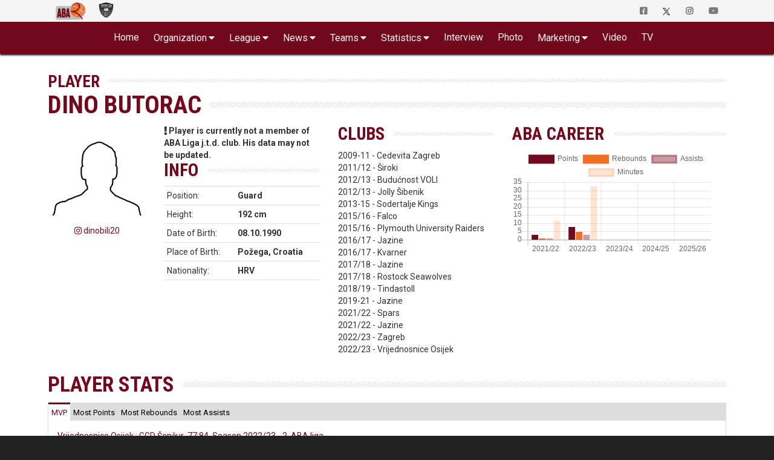

--- FILE ---
content_type: text/html; charset=UTF-8
request_url: https://druga.aba-liga.com/player/1077/22/2/dino-butorac/
body_size: 10405
content:
<!DOCTYPE html>
<html lang="en">
    <head>
        <meta charset="utf-8">
        <meta http-equiv="X-UA-Compatible" content="IE=edge">
        			<meta name="viewport" content="width=device-width, initial-scale=1">
			        
		
		<meta name="description" content="Welcome to the Official Site of ABA League 2. Live Matches, Stats, Standings, Teams, Players, Interviews, Fantasy Challenge and much more..."/>
		<meta name="author" content="ABA liga j.t.d.">
		<meta name="theme-color" content="#73091D">
        <link rel="canonical" href="https://druga.aba-liga.com/player/1077/22/2/dino-butorac/" />
        <meta property="og:locale" content="en" />
        <meta property="og:type" content="website" />
        <meta property="og:title" content="Dino Butorac > Player : ABA League 2" />
        <meta property="og:description" content="Welcome to the Official Site of ABA League 2. Live Matches, Stats, Standings, Teams, Players, Interviews, Fantasy Challenge and much more..." />
        <meta property="og:url" content="https://druga.aba-liga.com/player/1077/22/2/dino-butorac/" />
        <meta property="og:site_name" content="ABA League 2" />
        <meta property="og:image" content="/images/aba-liga-2-main.png" />
        <meta name="twitter:card" content="summary" />
        <meta name="twitter:description" content="Welcome to the Official Site of ABA League 2. Live Matches, Stats, Standings, Teams, Players, Interviews, Fantasy Challenge and much more..." />
        <meta name="twitter:title" content="Dino Butorac > Player : ABA League 2" />
        <meta name="twitter:image" content="/images/aba-liga-2-main.png" />
    	<link rel="icon" type="image/png" href="https://druga.aba-liga.com/images/ABA2_Logo_2_liga_vertikalni_35x35.png?v=2025-11-17v01">
        <link rel="icon" type="image/png" sizes="32x32" href="https://druga.aba-liga.com/images/favicon_ABA2_32.png?v=2025-11-17v01">
		<link rel="icon" type="image/png" sizes="16x16" href="https://druga.aba-liga.com/images/favicon_ABA2_16.png?v=2025-11-17v01">
		<link rel="apple-touch-icon" sizes="180x180" href="https://druga.aba-liga.com/images/favicon_ABA2_180.png?v=2025-11-17v01">
		
		<title>Dino Butorac > Player : ABA League 2</title>
		
		<!-- ABA FaceLift 2020 Fonts -->				
		<link rel="stylesheet" href="https://fonts.googleapis.com/css2?family=Roboto+Condensed:ital,wght@0,400;0,700;1,400;1,700&family=Roboto:ital,wght@0,400;0,700;1,400;1,700">		
		<!-- End of ABA FaceLift 2020 Fonts -->
        
        <!-- Bootstrap core CSS -->
        <link href="/bootstrap/css/bootstrap.min.css?v=2025-11-17v01" rel="stylesheet">
        
        <!-- IE10 viewport hack for Surface/desktop Windows 8 bug -->
        <link href="/bootstrap/assets/ie10-viewport-bug-workaround.css?v=2025-11-17v01" rel="stylesheet">
		
        <!-- Font Awesome -->        
		<link href="/css/font-awesome-5/css/all.min.css?v=2025-11-17v01" rel="stylesheet" >						

		<!-- Custom styles for this template -->
		<link href="https://druga.aba-liga.com/css/2020/style2020_red.css?v=2025-11-17v01" rel="stylesheet">              	
       
        <!-- nanoGALLERY - default theme css file                                                                                 -->
        <link href="https://druga.aba-liga.com/css/nanogal/nanogallery.min.css?v=2025-11-17v01" rel="stylesheet" type="text/css">
        <!-- nanoGALLERY - css file for the theme 'clean'                                                                         -->
        <link href="https://druga.aba-liga.com/css/nanogal/themes/clean/nanogallery_clean.min.css?v=2025-11-17v01" rel="stylesheet" type="text/css">
        <!-- nanoGALLERY - css file for the theme 'light'                                                                         -->
		<link href="https://druga.aba-liga.com/css/nanogal/themes/light/nanogallery_light.min.css?v=2025-11-17v01" rel="stylesheet" type="text/css">
		
		
               
        
        <!-- HTML5 shim and Respond.js for IE8 support of HTML5 elements and media queries -->
        <!--[if lt IE 9]>
          <script src="https://oss.maxcdn.com/html5shiv/3.7.3/html5shiv.min.js"></script>
          <script src="https://oss.maxcdn.com/respond/1.4.2/respond.min.js"></script>
        <![endif]-->
		
		<script type="text/javascript">
			function getCookie(c_name){
				var c_value = document.cookie;
				var c_start = c_value.indexOf(" " + c_name + "=");
				if (c_start == -1){
					c_start = c_value.indexOf(c_name + "=");
				}
				if (c_start == -1){
					c_value = null;
				}else{
					c_start = c_value.indexOf("=", c_start) + 1;
					var c_end = c_value.indexOf(";", c_start);
					if (c_end == -1){
						c_end = c_value.length;
					}
					c_value = unescape(c_value.substring(c_start,c_end));
				}
				return c_value;
			}
			function setCookie(c_name,value,exdays){
				var exdate=new Date();
				exdate.setDate(exdate.getDate() + exdays);
				var c_value=escape(value) + ((exdays==null) ? "" : "; expires="+exdate.toUTCString());
				document.cookie=c_name + "=" + c_value;
			}
			function checkCookie()
			{
				var acceptcookie=getCookie('LandingPage');
				if (acceptcookie=='ok')
				{
				
				}
				else 
				  {
					//setCookie('LandingPage','ok',2);
					//window.location.href = "http://www.aba-liga.com/landing.php";
				}
			}
			checkCookie();
		</script>
		
		
    </head>
	
    <body class="single-player  white_theme">
    <div id="fb-root"></div>
	<script>(function(d, s, id) {
      var js, fjs = d.getElementsByTagName(s)[0];
      if (d.getElementById(id)) return;
      js = d.createElement(s); js.id = id;
      js.src = "//connect.facebook.net/en_US/sdk.js#xfbml=1&version=v2.8&appId=277519132349205";
      fjs.parentNode.insertBefore(js, fjs);
    }(document, 'script', 'facebook-jssdk'));</script>
    
    <!-- #navigation -->    
    <style>
	.navbar-brand.playoff-brand {
		display: none;
	}
	.dropdown-submenu {
		position: relative;
	}

	.dropdown-submenu .dropdown-menu {
		top: 0;
		left: 100%;
		margin-top: -1px;
	}
	@media (max-width: 767px) {
		.navbar-nav .open .dropdown-submenu .dropdown-menu {
			margin-left: 25px;
		}
	}
</style>
<div id="top_navigation">
    <nav class="navbar navbar-default">
        <div class="container">
            <!-- Brand and toggle get grouped for better mobile display -->
            <div class="navbar-header">                
                <button type="button" class="navbar-toggle collapsed" data-toggle="collapse" data-target="#bs-example-navbar-collapse-1" aria-expanded="false">
                    <span class="sr-only">Toggle navigation</span>
                    <span class="icon-bar"></span>
                    <span class="icon-bar"></span> 
                    <span class="icon-bar"></span>
                </button>            
            </div>

            <!-- Collect the nav links, forms, and other content for toggling -->
            <div class="collapse navbar-collapse" id="bs-example-navbar-collapse-1">
                <ul class="nav navbar-nav">
                    <li class="active">
                        <a class="navbar-brand" href="https://druga.aba-liga.com/">
                            <img src="https://www.aba-liga.com/images/aba2_logo_410x150.png?id=2025-11-17v01" alt="ABA Liga j.t.d." class="img-responsive" style="margin-top:3px;" />
                        </a>                        
                    </li>
                    <li class="other_portal">
                        <a class="navbar-brand" href="https://www.aba-liga.com/">
                            <img class="black_and_white_logo" src="https://www.aba-liga.com/images/aba_logo_550x150_bw.png?id=2025-11-17v01" alt="ABA Liga j.t.d." class="img-responsive" style="margin-top:3px;"/>
                            <img class="color_logo" src="https://www.aba-liga.com/images/aba_logo_550x150.png?id=2025-11-17v01" alt="ABA Liga j.t.d." class="img-responsive" style="margin-top:3px;"/> 
                        </a>
                    </li>
                                       
                </ul>                
                <ul class="nav navbar-nav navbar-right">
                    <li>
                        <a href="https://www.facebook.com/ABALiga.jtd2" target="_blank"><i class="fab fa-facebook-square"></i></a>
                    </li>
                    <li>
                        <a href="https://twitter.com/ABA_League2" target="_blank"><img src="/images/X-logo-black.png" style="height:12px;"/></a>
                    </li>
                    <li>
                        <a href="https://instagram.com/aba.liga2" target="_blank"><i class="fab fa-instagram" aria-hidden="true"></i></a>
                    </li>
                    <li>
                        <a href="https://www.youtube.com/abaligajtd" target="_blank"><i class="fab fa-youtube" aria-hidden="true"></i></a>
                    </li>                    
                </ul>
            </div><!-- /.navbar-collapse -->
        </div><!-- /.container-fluid -->
    </nav>  
</div>

<nav id="main_navigation" class="navbar">
    <div class="container">
        <div class="navbar-header">
            <button type="button" class="navbar-toggle collapsed" data-toggle="collapse" data-target="#navbar" aria-expanded="false" aria-controls="navbar">
                <span class="sr-only">Toggle navigation</span>
                <span class="icon-bar"></span>
                <span class="icon-bar"></span>
                <span class="icon-bar"></span>
            </button>
            <a class="navbar-brand" href="https://druga.aba-liga.com/">
            <img src="https://www.aba-liga.com/images/aba2_logo_410x150.png?id=2025-11-17v01" alt="ABA Liga j.t.d." class="img-responsive" />
            </a>
            
        </div>
        <div id="navbar" class="collapse navbar-collapse">
            <ul class="nav navbar-nav double-menu-left">                
                <li>
                	<a href="https://druga.aba-liga.com/">	Home </a>
                </li>                
                <li class="dropdown">
                	<a href="#" class="dropdown-toggle" data-toggle="dropdown" role="button" aria-haspopup="true" aria-expanded="false">Organization</a>
                    <ul class="dropdown-menu">
                        
						<li><a href="https://druga.aba-liga.com/referees/">Referees</a></li>
                        <li><a href="https://druga.aba-liga.com/commissioners/">Commisioners</a></li>                        
                        <li><a href="https://druga.aba-liga.com/supervisors/">Supervisors</a></li>     
						<li><a href="https://druga.aba-liga.com/disciplinary-bodies/">Disciplinary bodies</a></li>     						
                        <li><a href="https://druga.aba-liga.com/company-info/">Company info</a></li>
                        <li><a href="https://druga.aba-liga.com/documents/">Documents</a></li>
                    </ul>
                </li>
                <li class="dropdown">
                	<a href="#" class="dropdown-toggle" data-toggle="dropdown" role="button" aria-haspopup="true" aria-expanded="false">League</a>
                    <ul class="dropdown-menu">
                        <li><a href="https://druga.aba-liga.com/calendar/25/2/">Calendar</a></li>
                        <li><a href="https://druga.aba-liga.com/standings/25/2/">Standings</a></li>                        
                        <li><a href="https://druga.aba-liga.com/competition-system/">Competition system</a></li>
						<li role="separator" class="divider"></li>
                        <li class="dropdown dropdown-submenu"><a href="#" class="dropdown-toggle" data-toggle="dropdown">Pre-Qualifiers</a>
                            <ul class="dropdown-menu">
                                <li><a href="https://druga.aba-liga.com/calendar-pre-qualifiers/25/4/">Calendar</a></li>
								<li><a href="https://druga.aba-liga.com/standings-pre-qualifiers/25/4/">Standings</a></li>                        
                            </ul>
                        </li>
						<li class="dropdown dropdown-submenu"><a href="#" class="dropdown-toggle" data-toggle="dropdown">Qualifiers</a>
                            <ul class="dropdown-menu">
                                <li><a href="https://druga.aba-liga.com/calendar-qualifiers/25/5/">Calendar</a></li>
								<li><a href="https://druga.aba-liga.com/standings-qualifiers/25/5/">Standings</a></li>                        
                            </ul>
                        </li>
                    </ul>
                </li>
                <li class="dropdown">
                	<a href="#" class="dropdown-toggle" data-toggle="dropdown" role="button" aria-haspopup="true" aria-expanded="false">News</a>
                    <ul class="dropdown-menu">
                        <li><a href="https://druga.aba-liga.com/newslist/News/1/">All News</a></li>
                        <li><a href="https://druga.aba-liga.com/newslist/ABA/1/">ABA Liga</a></li>
                        <li><a href="https://druga.aba-liga.com/newslist/Clubs/1/">Clubs</a></li>
                        <li><a href="https://druga.aba-liga.com/newslist/European/1/">European Competitions</a></li>
                        <li><a href="https://druga.aba-liga.com/newslist/Domestic/1/">Domestic Competitions</a></li>
                        <li><a href="https://druga.aba-liga.com/newslist/National/1/">National Teams</a></li>                        
                        <li><a href="https://druga.aba-liga.com/newslist/Memories/1/">Memories</a></li>
                        <li><a href="https://druga.aba-liga.com/newslist/Other/1/">Other news</a></li>
                        <li><a href="https://druga.aba-liga.com/newslist/Official/1/">Official announcements</a></li>
                        <li><a href="https://druga.aba-liga.com/newslist/Fanmail/1/">Fan Mail</a></li>                        
                    </ul>
                </li>                                
                <li class="dropdown">
                	<a href="#" class="dropdown-toggle" data-toggle="dropdown" role="button" aria-haspopup="true" aria-expanded="false">Teams</a>
                    <ul class="dropdown-menu">
						<li><a href="https://druga.aba-liga.com/team/76/25/2/0/borac-wwin/">Borac WWIN</a></li><li><a href="https://druga.aba-liga.com/team/102/25/2/0/jahorina-pale/">Jahorina Pale</a></li><li><a href="https://druga.aba-liga.com/team/20/25/2/0/kansai-helios-domzale/">Kansai Helios Domžale</a></li><li><a href="https://druga.aba-liga.com/team/38/25/2/0/mornar-barsko-zlato/">Mornar-Barsko zlato</a></li><li><a href="https://druga.aba-liga.com/team/32/25/2/0/mzt-skopje-aerodrom/">MZT Skopje Aerodrom</a></li><li><a href="https://druga.aba-liga.com/team/75/25/2/0/podgorica-bemax/">Podgorica Bemax</a></li><li><a href="https://druga.aba-liga.com/team/104/25/2/0/primorje-1945/">Primorje 1945</a></li><li><a href="https://druga.aba-liga.com/team/107/25/2/0/radnicki/">Radnički</a></li><li><a href="https://druga.aba-liga.com/team/6/25/2/0/siroki-tt-kabeli/">Široki TT Kabeli</a></li><li><a href="https://druga.aba-liga.com/team/48/25/2/0/sloboda-energoinvest/">Sloboda Energoinvest</a></li><li><a href="https://druga.aba-liga.com/team/103/25/2/0/student-m-tel/">Student m:tel</a></li><li><a href="https://druga.aba-liga.com/team/37/25/2/0/sutjeska-elektroprivreda/">Sutjeska Elektroprivreda</a></li><li><a href="https://druga.aba-liga.com/team/87/25/2/0/tft-skopje/">TFT Skopje</a></li><li><a href="https://druga.aba-liga.com/team/82/25/2/0/vojvodina-mts/">Vojvodina mts</a></li><li><a href="https://druga.aba-liga.com/team/21/25/2/0/vrsac-meridianbet/">Vršac Meridianbet doo</a></li><li><a href="https://druga.aba-liga.com/team/70/25/2/0/zlatibor-mozzart/">Zlatibor Mozzart</a></li>	
                    </ul>
                </li>
                <li class="dropdown">
                	<a href="#" class="dropdown-toggle" data-toggle="dropdown" role="button" aria-haspopup="true" aria-expanded="false">Statistics</a>
                    <ul class="dropdown-menu">
                        <li><a href="https://druga.aba-liga.com/players-statistics/">Players Statistics</a></li>
                        <li><a href="https://druga.aba-liga.com/teams-statistics/">Teams Statistics</a></li>
						<li><a href="https://druga.aba-liga.com/mvplist/25/">MVP List</a></li>
						<li><a href="https://druga.aba-liga.com/players-comparison/">Players Comparison</a></li>
						<li><a href="https://druga.aba-liga.com/teams-comparison/">Teams Comparison</a></li> 
                    </ul>
                </li>  
                <li>
                	<a href="https://druga.aba-liga.com/newslist/Interview/1/">Interview </a>
                </li>
                <li>
                	<a href="https://druga.aba-liga.com/gallery/">Photo </a>
                </li>
				<li class="dropdown">
                	<a href="#" class="dropdown-toggle" data-toggle="dropdown" role="button" aria-haspopup="true" aria-expanded="false">Marketing</a>
                    <ul class="dropdown-menu">
                      	<li><a href="https://druga.aba-liga.com/sponsors/">Sponsors</a></li>
						<li><a href="https://druga.aba-liga.com/logotypes/">Logotypes</a></li>
					</ul>
                </li>
                
                <li>
					<a href="https://druga.aba-liga.com/newslist/Videos/" class="dropdown-toggle" data-toggle="dropdown" role="button" aria-haspopup="true" aria-expanded="false">Video</a>
                    <ul class="dropdown-menu">
                        <li><a href="https://druga.aba-liga.com/newslist/HL/1/">Match Highligts</a></li>
                        <li><a href="https://druga.aba-liga.com/newslist/FM/1/">Full Match Video</a></li>
                        <li><a href="https://druga.aba-liga.com/newslist/Magazine/1/">ABA Magazine</a></li>
                        <li><a href="https://druga.aba-liga.com/newslist/Top5/1/">Top 5</a></li>
                    </ul>
                </li>
               <li>
                	<a href="https://druga.aba-liga.com/tv/">TV </a>
                </li>
                <li class="only_on_mobile">
                    <a href="https://fantasy.aba-liga.com/" target="_blank">Fantasy </a>
                </li>
                <li class="only_on_mobile">
                    <a href="https://www.facebook.com/ABALiga.jtd2" target="_blank"><i class="fab fa-facebook-square"></i></a>
                </li>
                <li class="only_on_mobile">
                    <a href="https://twitter.com/ABA_League2" target="_blank"><img src="/images/X-logo-white.png" style="height:12px;"/></a>
                </li>
                <li class="only_on_mobile">
                    <a href="https://instagram.com/aba.liga2" target="_blank"><i class="fab fa-instagram" aria-hidden="true"></i></a>
                </li>
                <li class="only_on_mobile">
                    <a href="https://www.youtube.com/abaligajtd" target="_blank"><i class="fab fa-youtube" aria-hidden="true"></i></a>
                </li>  
                <li class="only_on_mobile other_league_link">
                    <a href="https://www.aba-liga.com/">
                        <img src="https://www.aba-liga.com/images/aba_logo_550x150.png?id=2025-11-17v01" alt="ABA Liga j.t.d."/> <span class="narrow_txt">ABA League</span>
                    </a>
                </li> 
            </ul>                        
        </div><!--/.nav-collapse -->
    </div>
</nav> 
	<div id="2020_portal_id" style="display:none;">
					<input type="text" id="primary_color" value="#73091D" readonly>
			<input type="text" id="primary_color_light" value="rgb(115, 9, 29, 0.4)" readonly>
					
	</div>                                            
	
	<input type="hidden" value="22" id="player_sez" readonly>
	<input type="hidden" value="2" id="player_lea" readonly>
	<input type="hidden" value="1077" id="player_id" readonly>
<section id="main_content" class="pfe_section page_default page_player_single">
	<div class="container">    	
    	<div class="row">        
                    	                                                
            <div class="col-md-12">
				            	<!-- single team -->
				<header>
					<div class="navigation_title">
						Player                             
					</div>
					
					<h1 class="main_title">
						Dino Butorac					</h1>                            
				</header> 
                					<div class="basic_content">   
						<div class="row">
							<div class="col-xs-12 col-xssm-5 col-sm-6 col-md-2 text-center">
								
																	<img class="center-block" src="https://www.aba-liga.com/stats/img/foto/person_default.png?id=20260127043328jlJSfRbZLKhYVHBz4no91NM3I" alt="Player Dino Butorac"/>
								<div class="spacer_one"></div><a href="https://www.instagram.com/dinobili20/" title="Open my Instagram Account" rel="nofollow" target="_blank" style="width:100%;display:block;text-align:center;"><i class="fab fa-instagram" aria-hidden="true"></i> dinobili20</a>	
							</div>
							<div class="clearfix visible-xs hidden-xssm"></div>
							<div class="spacer_two visible-xs hidden-xssm"></div>
							<div class="col-xs-12 col-xssm-7 col-sm-6 col-md-3">
								<!-- player basic info -->
								<div class="player_club_info">
																			<span class="subinfo"><i class="fas fa-exclamation"></i> Player is currently not a member of ABA Liga j.t.d. club. His data may not be updated.</span>											
																	</div>
								<div class="player_basic_info">
									<h3 class="main_title">Info</h3>
									<table id="player_basic_info_table" class="table table-condensed clean_table">
										<tbody>																													
																								<tr>
														<td>
															Position:
														</td>
														<td>
															Guard														</td>
													</tr>	
												    
													<tr>
														<td>
															Height:
														</td>
														<td>
															192 cm														</td>
													</tr>
												    
													<tr>
														<td>
															Date of Birth:
														</td>
														<td>
															08.10.1990														</td>
													</tr>
												     
													<tr>
														<td>
															Place of Birth:
														</td>
														<td>
															Požega, Croatia														</td>
													</tr>
												     
													<tr>
														<td>
															Nationality:
														</td>
														<td>
															HRV														</td>
													</tr>	
												 
										</tbody>
									</table> 																			
								</div>
							</div>
							<div class="clearfix visible-xs visible-sm"></div>
							<div class="spacer_two visible-xs visible-sm"></div>
							<div id="players_clubs_container" class="col-xs-12 col-sm-6 col-md-3">
																	<h3 class="main_title">Clubs</h3>
									2009-11 - Cedevita Zagreb<br />
2011/12 - &Scaron;iroki<br />
2012/13 - Budućnost VOLI<br />
2012/13 - Jolly &Scaron;ibenik<br />
2013-15 - Sodertalje Kings<br />
2015/16 - Falco<br />
2015/16 - Plymouth University Raiders<br />
2016/17 - Jazine<br />
2016/17 - Kvarner<br />
2017/18 - Jazine<br />
2017/18 - Rostock Seawolves<br />
2018/19 - Tindastoll<br />
2019-21 - Jazine<br />
2021/22 - Spars<br />
2021/22 - Jazine<br />
2022/23 - Zagreb<br />
2022/23 - Vrijednosnice Osijek																</div>
							<div class="clearfix visible-xs"></div>
							<div class="spacer_two visible-xs"></div>
							<div class="col-xs-12 col-sm-6 col-md-4">
								<!-- Info canvas -->
								<h3 class="main_title">ABA career</h3>
								<div class="playerchart-container" style="width:100%;">
									<canvas id="playercanvas"></canvas>
								</div>
							</div>
						</div><!-- end of .row -->
						
													<div class="spacer_two"></div>
							<div class="row">
								<div class="col-xs-12">
									<h2 class="main_title">Player Stats</h2>
									
																			<!-- Nav tabs -->
									<!-- Nav tabs -->
									<ul class="nav nav-tabs" role="tablist">
										<li role="presentation" class="active"><a href="#player-index" aria-controls="player-index" role="tab" data-toggle="tab">
											<span>MVP</span>
											</a>
										</li>                            
										<li role="presentation"><a href="#player-points" aria-controls="player-points" role="tab" data-toggle="tab"><span class="hidden-xs visible-xssm">Most Points</span><span class="visible-xs hidden-xssm">MP</span></a></li>                                
										<li role="presentation"><a href="#player-rebounds" aria-controls="player-rebounds" role="tab" data-toggle="tab"><span class="hidden-xs visible-xssm">Most Rebounds</span><span class="visible-xs hidden-xssm">MR</span></a></li>
										<li role="presentation"><a href="#player-assists" aria-controls="player-assists" role="tab" data-toggle="tab"><span class="hidden-xs visible-xssm">Most Assists</span><span class="visible-xs hidden-xssm">MA</span></a></li>
										
									</ul>
									
									<!-- Tab panes -->
									<div class="tab-content">
										<div role="tabpanel" class="tab-pane active" id="player-index">										
											<div class="topplayer_tabs_container">
											<div class="visible-xs hidden-xssm col-xs-12 help_for_navigation"><i class="fas fa-angle-double-right"></i> MVP <i class="fas fa-angle-double-left"></i></div>											
													


<div class="player_match_info"><a href='/match/72/22/2/Overview/q1/1/home/vrijednosnice-osijek-ggd-sencur/'>Vrijednosnice Osijek : GGD Šenčur&nbsp;&nbsp;77:84, Season 2022/23 - 2. ABA liga</a></div>
<div class="table-responsive">
<table class="table table-striped table-hover table-condensed table-bordered table_player_stats"> 
<thead>
<tr class="col"> <td></td> <td colspan="2">overall</td> <td colspan="3">FG2</td> <td colspan="3">FG3</td> <td colspan="3">FT</td> <td colspan="3">Rebs</td> <td colspan="3"></td> <td colspan="2">Blck</td> <td colspan="2">Foul</td> <td colspan="2"></td> </tr> 

<tr class="col"> <td>Min</td> <td>Pts</td> <td>%</td> <td>M</td> <td>A</td> <td>%</td> <td>M</td> <td>A</td> <td>%</td> <td>M</td> <td>A</td> <td>%</td> <td>D</td> <td>O</td><td>T</td> <td>Ass</td> <td>St</td> <td>To</td> <td>Fv</td> <td>Ag</td> <td>Cm</td> <td>Rv</td> <td>+/-</td><td>Val</td> </tr> 

</thead>
<tbody>
<tr> <td>36:37</td> <td>8</td> <td>37.5</td> <td>2</td> <td>4</td> <td>50</td> <td>1</td> <td>4</td> <td>25</td> <td>1</td> <td>2</td> <td>50</td> <td>3</td> <td>5</td> <td>8</td><td>3</td> <td>0</td> <td>0</td> <td>0</td> <td>1</td> <td>2</td> <td>3</td> <td>-7</td><td>13</td> </tr> </tbody>
</table> 
</div>


												<div class="clearfix"></div>              
											</div>              
										</div>
										<div role="tabpanel" class="tab-pane" id="player-points">                        
											<div class="topplayer_tabs_container">
										   		<div class="visible-xs hidden-xssm col-xs-12 help_for_navigation"><i class="fas fa-angle-double-right"></i> Most Points <i class="fas fa-angle-double-left"></i></div>
													


<div class="player_match_info"><a href='/match/85/22/2/Overview/q1/1/home/vrijednosnice-osijek-spars/'>Vrijednosnice Osijek : Spars&nbsp;&nbsp;77:80, Season 2022/23 - 2. ABA liga</a></div>
<div class="table-responsive">
<table class="table table-striped table-hover table-condensed table-bordered table_player_stats"> 
<thead>
<tr class="col"> <td></td> <td colspan="2">overall</td> <td colspan="3">FG2</td> <td colspan="3">FG3</td> <td colspan="3">FT</td> <td colspan="3">Rebs</td> <td colspan="3"></td> <td colspan="2">Blck</td> <td colspan="2">Foul</td> <td colspan="2"></td> </tr> 

<tr class="col"> <td>Min</td> <td>Pts</td> <td>%</td> <td>M</td> <td>A</td> <td>%</td> <td>M</td> <td>A</td> <td>%</td> <td>M</td> <td>A</td> <td>%</td> <td>D</td> <td>O</td><td>T</td> <td>Ass</td> <td>St</td> <td>To</td> <td>Fv</td> <td>Ag</td> <td>Cm</td> <td>Rv</td> <td>+/-</td><td>Val</td> </tr> 

</thead>
<tbody>
<tr> <td>36:40</td> <td>15</td> <td>50</td> <td>6</td> <td>8</td> <td>75</td> <td>1</td> <td>6</td> <td>16.7</td> <td>0</td> <td>0</td> <td>0</td> <td>3</td> <td>2</td> <td>5</td><td>2</td> <td>0</td> <td>1</td> <td>0</td> <td>0</td> <td>2</td> <td>0</td> <td>-7</td><td>12</td> </tr> </tbody>
</table> 
</div>


												<div class="clearfix"></div>              
											</div>                                                                                                                          
										</div>                                            
										<div role="tabpanel" class="tab-pane" id="player-rebounds">
											<div class="topplayer_tabs_container">
												<div class="visible-xs hidden-xssm col-xs-12 help_for_navigation"><i class="fas fa-angle-double-right"></i> Most Rebounds <i class="fas fa-angle-double-left"></i></div>
													


<div class="player_match_info"><a href='/match/72/22/2/Overview/q1/1/home/vrijednosnice-osijek-ggd-sencur/'>Vrijednosnice Osijek : GGD Šenčur&nbsp;&nbsp;77:84, Season 2022/23 - 2. ABA liga</a></div>
<div class="table-responsive">
<table class="table table-striped table-hover table-condensed table-bordered table_player_stats"> 
<thead>
<tr class="col"> <td></td> <td colspan="2">overall</td> <td colspan="3">FG2</td> <td colspan="3">FG3</td> <td colspan="3">FT</td> <td colspan="3">Rebs</td> <td colspan="3"></td> <td colspan="2">Blck</td> <td colspan="2">Foul</td> <td colspan="2"></td> </tr> 

<tr class="col"> <td>Min</td> <td>Pts</td> <td>%</td> <td>M</td> <td>A</td> <td>%</td> <td>M</td> <td>A</td> <td>%</td> <td>M</td> <td>A</td> <td>%</td> <td>D</td> <td>O</td><td>T</td> <td>Ass</td> <td>St</td> <td>To</td> <td>Fv</td> <td>Ag</td> <td>Cm</td> <td>Rv</td> <td>+/-</td><td>Val</td> </tr> 

</thead>
<tbody>
<tr> <td>36:37</td> <td>8</td> <td>37.5</td> <td>2</td> <td>4</td> <td>50</td> <td>1</td> <td>4</td> <td>25</td> <td>1</td> <td>2</td> <td>50</td> <td>3</td> <td>5</td> <td>8</td><td>3</td> <td>0</td> <td>0</td> <td>0</td> <td>1</td> <td>2</td> <td>3</td> <td>-7</td><td>13</td> </tr> </tbody>
</table> 
</div>


												<div class="clearfix"></div>              
											</div>              
										</div>
										<div role="tabpanel" class="tab-pane" id="player-assists">
											<div class="topplayer_tabs_container">
												<div class="visible-xs hidden-xssm col-xs-12 help_for_navigation"><i class="fas fa-angle-double-right"></i> Most Assists <i class="fas fa-angle-double-left"></i></div>
													


<div class="player_match_info"><a href='/match/84/22/2/Overview/q1/1/home/siroki-tt-kabeli-vrijednosnice-osijek/'>Široki TT Kabeli : Vrijednosnice Osijek&nbsp;&nbsp;83:55, Season 2022/23 - 2. ABA liga</a></div>
<div class="table-responsive">
<table class="table table-striped table-hover table-condensed table-bordered table_player_stats"> 
<thead>
<tr class="col"> <td></td> <td colspan="2">overall</td> <td colspan="3">FG2</td> <td colspan="3">FG3</td> <td colspan="3">FT</td> <td colspan="3">Rebs</td> <td colspan="3"></td> <td colspan="2">Blck</td> <td colspan="2">Foul</td> <td colspan="2"></td> </tr> 

<tr class="col"> <td>Min</td> <td>Pts</td> <td>%</td> <td>M</td> <td>A</td> <td>%</td> <td>M</td> <td>A</td> <td>%</td> <td>M</td> <td>A</td> <td>%</td> <td>D</td> <td>O</td><td>T</td> <td>Ass</td> <td>St</td> <td>To</td> <td>Fv</td> <td>Ag</td> <td>Cm</td> <td>Rv</td> <td>+/-</td><td>Val</td> </tr> 

</thead>
<tbody>
<tr> <td>25:38</td> <td>0</td> <td>0</td> <td>0</td> <td>1</td> <td>0</td> <td>0</td> <td>3</td> <td>0</td> <td>0</td> <td>0</td> <td>0</td> <td>1</td> <td>0</td> <td>1</td><td>4</td> <td>2</td> <td>1</td> <td>0</td> <td>1</td> <td>2</td> <td>0</td> <td>-11</td><td>-1</td> </tr> </tbody>
</table> 
</div>


												<div class="clearfix"></div>              
											</div>              
										</div>                        
									</div>
								</div>        
							</div>          

							<div class="spacer_two"></div>
							<div class="row">
								<div class="col-md-12">
									<h2 class="main_title">Player Game Statistics</h2>									
									<div class="row">
										<div class="col-sm-8 text-right showData">
											Show Data for 
										</div>
										
																				<div class="col-sm-4">
											<select class="form-control" onChange="ChangeSeasonPlayer()" name="season" id="season">
												
												<option value="1077/25/2/dino-butorac/" "selected">Season 2025/26 - 2. ABA liga</option> <option value="1077/22/2/dino-butorac/" selected>Season 2022/23 - 2. ABA liga</option> <option value="1077/21/2/dino-butorac/" >Season 2021/22 - 2. ABA liga</option> <option value="1077/11/1/dino-butorac/" >Season 2011/12 - AdmiralBet ABA League</option> <option value="1077/10/1/dino-butorac/" >Season 2010/11 - AdmiralBet ABA League</option> <option value="1077/9/1/dino-butorac/" >Season 2009/10 - AdmiralBet ABA League</option> 												
											</select>                                                                        									                                        
										</div>                                        
									</div>
									<div class="visible-xs hidden spacer_one"></div>
									<h3 class="main_title">Game Stats</h3>
									<div class="">
										<div class="table-responsive">
	<table id="player_game_stats_table" class="table table-striped table-hover table-condensed table-bordered"> 
		<thead>
									<tr class="col"> <td colspan="3"></td> <td colspan="2">overall</td> <td colspan="3">FG2</td> <td colspan="3">FG3</td> <td colspan="3">FT</td> <td colspan="3">Rebs</td> <td colspan="3"></td> <td colspan="2">Blck</td> <td colspan="2">Foul</td> <td colspan="2"></td> </tr> 

									<tr class="col"> <td colspan="2"></td> <td>Min</td> <td>Pts</td> <td>%</td> <td>M</td> <td>A</td> <td>%</td> <td>M</td> <td>A</td> <td>%</td> <td>M</td> <td>A</td> <td>%</td> <td>D</td> <td>O</td> <td>T</td> <td>Ass</td> <td>St</td> <td>To</td> <td>Fv</td> <td>Ag</td> <td>Cm</td> <td>Rv</td><td>+/-</td> <td>Val</td> </tr> 
                                    </thead>
                                    <tbody>

																		<tr  > <td>11</td> <td style="text-align:left;"> <a href="/match/72/22/2/Boxscore/q1/1/home/vrijednosnice-osijek-ggd-sencur/">Vr. Osijek-GGD Šenčur</a></td> <td>36:37</td> <td>8</td> <td>37.5</td> <td>2</td> <td>4</td> <td>50</td> <td>1</td> <td>4</td> <td>25</td> <td>1</td> <td>2</td> <td>50</td> <td>3</td> <td>5</td> <td>8</td> <td>3</td> <td>0</td> <td>0</td> <td>0</td> <td>1</td> <td>2</td> <td>3</td> <td>-7</td><td>13</td> </tr> 
																		<tr class="alt" > <td>12</td> <td style="text-align:left;"> <a href="/match/84/22/2/Boxscore/q1/1/home/siroki-tt-kabeli-vrijednosnice-osijek/">Široki-Vr. Osijek</a></td> <td>25:38</td> <td>0</td> <td>0</td> <td>0</td> <td>1</td> <td>0</td> <td>0</td> <td>3</td> <td>0</td> <td>0</td> <td>0</td> <td>0</td> <td>1</td> <td>0</td> <td>1</td> <td>4</td> <td>2</td> <td>1</td> <td>0</td> <td>1</td> <td>2</td> <td>0</td> <td>-11</td><td>-1</td> </tr> 
																		<tr  > <td>13</td> <td style="text-align:left;"> <a href="/match/85/22/2/Boxscore/q1/1/home/vrijednosnice-osijek-spars/">Vr. Osijek-Spars</a></td> <td>36:40</td> <td>15</td> <td>50</td> <td>6</td> <td>8</td> <td>75</td> <td>1</td> <td>6</td> <td>16.7</td> <td>0</td> <td>0</td> <td>0</td> <td>3</td> <td>2</td> <td>5</td> <td>2</td> <td>0</td> <td>1</td> <td>0</td> <td>0</td> <td>2</td> <td>0</td> <td>-7</td><td>12</td> </tr> 
																		<tr class="col last_row_background"> <td>3</td> <td style="text-align:left;">Total</td> <td>97</td> <td>23</td> <td>38.5</td> <td>8</td> <td>13</td> <td>61.5</td> <td>2</td> <td>13</td> <td>15.4</td> <td>1</td> <td>2</td> <td>50</td> <td>7</td> <td>7</td> <td>14</td> <td>9</td> <td>2</td> <td>2</td> <td>0</td> <td>2</td> <td>6</td> <td>3</td> <td>-25</td><td>24</td> </tr> 
																		<tr class="col last_row_background"> <td></td> <td style="text-align:left;">Average</td> <td>32.3</td> <td>7.7</td> <td>38.5</td> <td>2.7</td> <td>4.3</td> <td>61.5</td> <td>0.7</td> <td>4.3</td> <td>15.4</td> <td>0.3</td> <td>0.7</td> <td>50</td> <td>2.3</td> <td>2.3</td> <td>4.7</td> <td>3</td> <td>0.7</td> <td>0.7</td> <td>0</td> <td>0.7</td> <td>2</td> <td>1</td><td>-8.3</td> <td>8</td> </tr> 
																		</tbody>
									</table> 
                                    </div>	
									</div>
									
									<div class="spacer_one"></div>													  
									<div class="table_legend">
										<div class="row">
											<div class="col-sm-3 col-xssm-6 col-xs-12">
												<p>FG2, FG3 - Field Goals</p>									
												<p>M - Made</p>
												<p>Ag - Against</p>
												<p>Rebs - Rebounds</p>
												<p>St - Steals</p>
											</div>                                
											<div class="col-sm-3 col-xssm-6 col-xs-12">
												<p>FT - Free Throws</p>
												<p>A - Attempted</p>
												<p>Foul - Foul</p>
												<p>D - Defensive</p>
												<p>To - Turnover</p>
											</div>
											<div class="clearfix visible-xs"></div>
											<div class="col-sm-3 col-xssm-6 col-xs-12">
												<p>Min - Minutes</p>
												<p>Blck - Blocks</p>
												<p>Cm - Committed</p>
												<p>O - Offensive</p>
												<p>Val - rank Value</p>

											</div>										
											<div class="col-sm-3 col-xssm-6 col-xs-12">
												<p>Pts - Points</p>
												<p>Fv - in Favoure of</p>
												<p>Rv - Received</p>
												<p>Ass - Assists</p>
											</div>
										</div>
									</div>
								</div>            
							</div>  
						 

						<div class="spacer_two"></div>
						<div class="row">
							<div class="col-xs-12">
							<h2 class="main_title">Player Photos</h2>
									


				
            <div class="imageplaybox-container" style="display:block;float:left;position:relative;width:100%;padding:0px !important;border:none;border:none;">
                
                <!-- placek za fotke -->
				<style>
				#nanoGallery3 div {
					border: none;
					
				}
				#nanoGallery3 div.subcontainer {
					border: none;
					top: 0;
					left: 0;
					margin: 0;
				}
				#nanoGallery3 div.subcontainer div{
					border: none;
					top: 0;
					left: 0;
					margin: 0;
					display:block;
				}
				.imageplaybox-container div.nanoGalleryContainerParent {
					display: block;
				}
				.tabHolder ul li#statistic_Photo div {
					top: 7px;
				}

				</style>
                
				<div style="display:block;float:left;position:relative;width:100%; border:none;top:0;"><i>Legal notice: ABA League, in cooperation with its clubs, grants access to a number of photos from ABA League games, as well as some additional events, linked to the competition. These images are high resolution and downloadable directly from the the photo galleries. They are free to use for editorial purposes. Please, make sure to credit the authors of the photos with the source, signed beneath each photo in order to avoid undesirable legal consequences.</i></div><div class="hor-spacer-small"></div><div id="nanoGallery3" style="display:block;float:left;position:relative;width:100%;padding:0px !important;border: none;"> <a style="color:white;" href="userpics/10008/normal_STJ_8037.jpg" 
											data-ngthumb="userpics/10008/normal_STJ_8037.jpg" 
											data-ngdesc=""
											data-customdata="https://photo.aba-liga.com/copper/albums/userpics/10008/STJ_8037.jpg">Dino Butorac (Photo: ABA League 2/Dragana Stjepanovic)</a> <a style="color:white;" href="userpics/10008/normal_STJ_8014.jpg" 
											data-ngthumb="userpics/10008/normal_STJ_8014.jpg" 
											data-ngdesc=""
											data-customdata="https://photo.aba-liga.com/copper/albums/userpics/10008/STJ_8014.jpg">Dino Butorac (Photo: ABA League 2/Dragana Stjepanovic)</a> <a style="color:white;" href="userpics/10008/normal_STJ_7522~0.jpg" 
											data-ngthumb="userpics/10008/normal_STJ_7522~0.jpg" 
											data-ngdesc=""
											data-customdata="https://photo.aba-liga.com/copper/albums/userpics/10008/STJ_7522~0.jpg">Dino Butorac (Photo: ABA League 2/Dragana Stjepanovic)</a></div>				<!-- placek za fotke -->
                
                
            </div>
        

	
	
	
								</div>
						</div>
						<div class="spacer_two"></div>
						<!-- SECTION MATCH RELATED NEWS -->
								
<!-- end SECTION MATCH RELATED NEWS -->	
						
					</div> 
								
            </div>
        </div>
    </div>
</section>          
                                    
<section id="sponsors">
	<div class="container text-center">
        
       <div style="border-bottom:1px solid #ccc; width:100%; float:left; min-height:1px; padding-top:15px; padding-bottom:30px;" >
			<!--<div class="sponsors_item col-sm-6 col-md-3 col-md-offset-3 col-lg-offset-1 col-lg-4 col-xs-12 col-xssm-12">-->
			<!--<div class="sponsors_item col-sm-6 col-md-3 col-lg-offset-2 col-lg-4 col-xs-12 col-xssm-12">-->
			
		</div>
		<div style=" width:100%; float:left; min-height:1px; padding-top:15px; padding-bottom:15px;" >>
			 <div class="sponsors_item col-sm-2 col-sm-offset-2 col-md-2 col-md-offset-2 col-xs-12 col-xssm-12">
				<div id="sponzors-spalding">
					<a href="http://www.spalding.si" target="_blank" rel="nofollow">
						<div class="imageBlockec" style="max-height:80px;"></div>
					</a>    
				</div>    
			</div>
			
		</div>
		<!--
		<div class="sponsors_item col-sm-4 col-xs-12 col-xssm-4">
        	<div id="sponzors-europcar">
	            <a href="https://www.europcar.com" target="_blank" rel="nofollow">
                	<div class="imageBlockec"></div>
                </a>    
            </div>    
        </div>
		-->
        <style>
		
		#sponzors-sava div.imageBlockec {
			background-image: url("https://www.aba-liga.com/images/sponsor/260x120/Sava.png");
		}
		#sponzors-sava div.imageBlockec:hover {
			background-image: url("https://www.aba-liga.com/images/sponsor/260x120/Sava_white.png");
		}
		#sponzors-mastercard div.imageBlockec {
			background-image: url("https://www.aba-liga.com/images/sponsor/260x120/Mastercard.png");
		}
		#sponzors-mastercard div.imageBlockec:hover {
			background-image: url("https://www.aba-liga.com/images/sponsor/260x120/Mastercard_white.png");
		}
		
		#sponzors-nlb div.imageBlockec {
			background-image: url("https://www.aba-liga.com/images/sponsor/260x120/NLB.png");
		}
		#sponzors-nlb div.imageBlockec:hover {
			background-image: url("https://www.aba-liga.com/images/sponsor/260x120/NLB_white.png");
		}
		#sponzors-europcar div.imageBlockec {
			background-image: url("https://www.aba-liga.com/images/sponsor/260x120/europcar_white.png");
		}
		#sponzors-europcar div.imageBlockec:hover {
			background-image: url("https://www.aba-liga.com/images/sponsor/260x120/europcar.png");
		}
		#sponzors-spalding div.imageBlockec {
			background-image: url("https://www.aba-liga.com/images/sponsor/260x120/spalding_white.png");
		}
		#sponzors-spalding div.imageBlockec:hover {
			background-image: url("https://www.aba-liga.com/images/sponsor/260x120/spalding.png");
		}
		#sponzors-gb3 div.imageBlockec {
			background-image: url("https://www.aba-liga.com/images/sponsor/260x120/gb3_white.png");
		}
		#sponzors-gb3 div.imageBlockec:hover {
			background-image: url("https://www.aba-liga.com/images/sponsor/260x120/gb3.png");
		}	
		</style>       
    </div>
</section><section id="prefooter">
	<div class="container text-center">          
    	<div class="col-sm-2 prefoter-space col-sm-offset-1">
            <a href="https://twitter.com/ABA_League2" target="_blank">
                <img src="/images/X-logo-white.png" style="height:28px;"/><br/> @ABA_League2
            </a>  
        </div>
        <div class="col-sm-2 prefoter-space">
            <a href="https://www.facebook.com/ABALiga.jtd2" target="_blank">
                <i class="fab fa-facebook-square" aria-hidden="true"></i> ABALiga.jtd2
            </a>  
        </div>
        <div class="col-sm-2 prefoter-space">
            <a href="https://www.youtube.com/abaligajtd" target="_blank">
                <i class="fab fa-youtube" aria-hidden="true"></i> ABALigajtd
            </a>  
        </div> 
        <div class="col-sm-2 prefoter-space">
            <a href="https://instagram.com/aba.liga2" target="_blank">
                <i class="fab fa-instagram" aria-hidden="true"></i> aba.liga2 
            </a>  
        </div> 
        <div class="col-sm-2 prefoter-space">
            <a href="https://druga.aba-liga.com" target="_blank">
				<i class="fas fa-link" aria-hidden="true" title="Aba Liga Website"></i> druga.aba-liga.com 
            </a>  
        </div>             
	</div>
</section>

<!-- Footer -->
<section id="footer">
	<div class="container text-center"> 
		<p><span>Copyright: ABA Liga j.t.d., 2015-2026</span>  | <span>SID: 21</span></p><div class="col-xs-12"><a target="_blank" href="/files/2018-19/ABA_League_-_Privacy_Policy.pdf">Privacy Policy</a> | <a target="_blank" href="/files/2018-19/ABA_League_-_Cookie_Policy.pdf">Cookie Policy</a></div>    </div>
</section>

	<!-- Bootstrap core JavaScript
    ================================================== -->
    
    <script src="https://ajax.googleapis.com/ajax/libs/jquery/1.12.4/jquery.min.js"></script>
    <script>window.jQuery || document.write('<script src="https://druga.aba-liga.com/bootstrap/assets/js/jquery.min.js?v=2025-11-17v01"><\/script>')</script>
    <script src="https://druga.aba-liga.com/bootstrap/js/bootstrap.min.js?v=2025-11-17v01"></script>
    <!-- IE10 viewport hack for Surface/desktop Windows 8 bug -->
	<script src="https://druga.aba-liga.com/bootstrap/assets/js/ie10-viewport-bug-workaround.js?v=2025-11-17v01"></script> 
	
	
	<script src="https://druga.aba-liga.com/js/appbase_2020.js?v=2025-11-17v01"></script> 
    
   <!-- nanoGALLERY javascript                                                                                               -->
	<script type="text/javascript" src="https://druga.aba-liga.com/js/jquery.nanogallery.js?v=2025-11-17v01"></script>
	<script type="text/javascript" src="https://druga.aba-liga.com/js/main-gallery.js?v=2025-11-17v01"></script>
		
	<!-- dataTable script -->
				
	<script async defer src="//platform.instagram.com/en_US/embeds.js"></script>
    
    
    
    
      
   
   <!-- tagging -->
       
    <!-- Custom styles for live mode -->
        			<script src="https://druga.aba-liga.com/live-match/js/Chart.bundle.min.js" type="application/javascript"></script>
			<script src="https://druga.aba-liga.com/live-match/js/live-playerGraph.js?time=1632095267" type="application/javascript"></script>
			 
    
	<style>
        .nanogallery_theme_default #nanoGalleryViewer .toolbar .ngCustomBtn.custom1:after {
            content: '\e811';
        }      
    </style>
	
    <script type="text/javascript">	
		function PlayerStatsTA(cname) {
			if(cname=="Avgs"){
				document.getElementById("PlayerStatsTotals").classList.remove('active');
				document.getElementById("PlayerStatsAvgs").classList.add('active');
				var x = document.getElementsByClassName("PlayerStatsAvgs");
				var i;
				for (i = 0; i < x.length; i++) {
				  x[i].classList.remove('hidden');
				}
				x = document.getElementsByClassName("PlayerStatsTotals");
				for (i = 0; i < x.length; i++) {
				  x[i].classList.add('hidden');
				}
			}else{
				document.getElementById("PlayerStatsTotals").classList.add('active');
				document.getElementById("PlayerStatsAvgs").classList.remove('active');
				var x = document.getElementsByClassName("PlayerStatsAvgs");
				var i;
				for (i = 0; i < x.length; i++) {
				  x[i].classList.add('hidden');
				}
				x = document.getElementsByClassName("PlayerStatsTotals");
				for (i = 0; i < x.length; i++) {
				  x[i].classList.remove('hidden');
				}
			}
		}				
						
		function ChangeMVPList() {
			var e = document.getElementById("season");
			var strUser = e.options[e.selectedIndex].value;
			window.open ('/mvplist/'+strUser,'_self',false);
		}
		
		function ChangeLeagueStandings() {
			var e = document.getElementById("season");
			var strUser = e.options[e.selectedIndex].value;
			window.open ('/standings/'+strUser,'_self',false);
		}
		function ChangeLeagueStandingsQ() {
			var e = document.getElementById("season");
			var strUser = e.options[e.selectedIndex].value;
			window.open ('/standings-pre-qualifiers/'+strUser,'_self',false);
		}
		function ChangeLeagueStandingsQual() {
			var e = document.getElementById("season");
			var strUser = e.options[e.selectedIndex].value;
			window.open ('/standings-qualifiers/'+strUser,'_self',false);
		}
		
		function ChangeLeagueNatStanding() {
			var e = document.getElementById("season");
			var strUser = e.options[e.selectedIndex].value;
			window.open ('/national-standings/'+strUser,'_self',false);
		}

		function ChangeSeason() {
			var e = document.getElementById("season");
			var strUser = e.options[e.selectedIndex].value;
			window.open ('/team/'+strUser,'_self',false);
		}
		function ChangeSeasonCalendar() {
			var e = document.getElementById("season");
			var strUser = e.options[e.selectedIndex].value;
			window.open ('/calendar/'+strUser,'_self',false);
		}
		function ChangeSeasonCalendarQ() {
			var e = document.getElementById("season");
			var strUser = e.options[e.selectedIndex].value;
			window.open ('/calendar-pre-qualifiers/'+strUser,'_self',false);
		}
		function ChangeSeasonCalendarQual() {
			var e = document.getElementById("season");
			var strUser = e.options[e.selectedIndex].value;
			window.open ('/calendar-qualifiers/'+strUser,'_self',false);
		}
		function ChangeSeasonPlayer() {
			var e = document.getElementById("season");
			var strUser = e.options[e.selectedIndex].value;
			window.open ('/player/'+strUser,'_self',false);
		}
		function expandAllPanels() {
			$('#accordion .collapse').collapse('show');
		}
		$(document).ready(function(){
			$('ul.dropdown-menu [data-toggle=dropdown]').on('click', function(event) {
				event.preventDefault(); 
				event.stopPropagation(); 
				$(this).parent().siblings().removeClass('open');
				$(this).parent().toggleClass('open');
			});
			
			
			$('#matchTabs a[href="#statistic_Photo"]').on('shown.bs.tab', function (e) {
				 $('#nanoGallery2').nanoGallery('refreshSize'); 
			});
			
			
			// Wrap all YoTube Videos
			$(".basic_content iframe[src*='youtube']").wrap( "<div class='video-container'></div>");
			$("#live-match-tabs iframe[src*='youtube']").wrap( "<div class='video-container'></div>");
			
			// Find all YouTube videos
			var $allVideos = $(".basic_content iframe[src^='//www.youtube.com']"),
			
				// The element that is fluid width
				$fluidEl = $("body");
			
			// Figure out and save aspect ratio for each video
			$allVideos.each(function() {
			
			  $(this)
				.data('aspectRatio', this.height / this.width)
			
				// and remove the hard coded width/height
				.removeAttr('height')
				.removeAttr('width');
			
			});
			
			// Find all YouTube videos
			var $allVideos2 = $("#live-match-tabs iframe[src^='//www.youtube.com']"),
			
				// The element that is fluid width
				$fluidEl2 = $("body");
			
			// Figure out and save aspect ratio for each video
			$allVideos2.each(function() {
			
			  $(this)
				.data('aspectRatio', this.height / this.width)
			
				// and remove the hard coded width/height
				.removeAttr('height')
				.removeAttr('width');
			
			});
			
			// When the window is resized
			$(window).resize(function() {
			
			  var newWidth = $fluidEl.width();
			
			  // Resize all videos according to their own aspect ratio
			  $allVideos.each(function() {
			
				var $el = $(this);
				$el
				  .width(newWidth)
				  .height(newWidth * $el.data('aspectRatio'));
			
			  });
			
			// Kick off one resize to fix all videos on page load
			}).resize();
			
			// When the window is resized
			$(window).resize(function() {
			
			  var newWidth2 = $fluidEl2.width();
			
			  // Resize all videos according to their own aspect ratio
			  $allVideos2.each(function() {
			
				var $el2 = $(this);
				$el2
				  .width(newWidth2)
				  .height(newWidth2 * $el2.data('aspectRatio'));
			
			  });
			
			// Kick off one resize to fix all videos on page load
			}).resize();

		});
		
		$(document).ready(function(){
			$('[data-toggle="tooltip"]').tooltip(); 
			
							
		});
								

	</script>

	<!-- Google tag (gtag.js) -->
	<script async src="https://www.googletagmanager.com/gtag/js?id=G-4QQG8RHJLV"></script>
	<script>
	  window.dataLayer = window.dataLayer || [];
	  function gtag(){dataLayer.push(arguments);}
	  gtag('js', new Date());

	  gtag('config', 'G-4QQG8RHJLV');
	</script>


	
	
  		
  </body>
</html>	


--- FILE ---
content_type: text/html; charset=UTF-8
request_url: https://druga.aba-liga.com/live-match/rezultati-1718/create_playerGraph.php?id=1077&lea=2
body_size: 142
content:
[{"sezona":"2021\/22","pts":2.8,"rebs":0.9,"asis":0.6,"mins":11.3},{"sezona":"2022\/23","pts":7.7,"rebs":4.7,"asis":3,"mins":32.3},{"sezona":"2023\/24","pts":"","rebs":"","asis":"","mins":""},{"sezona":"2024\/25","pts":"","rebs":"","asis":"","mins":""},{"sezona":"2025\/26","pts":"","rebs":"","asis":"","mins":""}]






--- FILE ---
content_type: text/javascript
request_url: https://druga.aba-liga.com/live-match/js/live-playerGraph.js?time=1632095267
body_size: 1183
content:
$( document ).ready(function() {
    var player_id = $("#player_id").val();
	var lea = $("#player_lea").val();
	
	var sezoneJS = [];	
	var ptsJS = [];
	var rebsJS = [];
	var asisJS = [];
	var minsJS = [];

	var xmlhttp = new XMLHttpRequest();
	xmlhttp.onreadystatechange = function () {
		if (this.readyState == 4 && this.status == 200) {
			var myObj = JSON.parse(this.responseText);
			var txt = '';
			if(myObj != '') { 
				for (x in myObj) {
					txt += myObj[x].sezona + "<br>";
					sezoneJS.push(myObj[x].sezona);

					ptsJS.push(parseFloat(myObj[x].pts));
					rebsJS.push(parseFloat(myObj[x].rebs));
					asisJS.push(parseFloat(myObj[x].asis));
					minsJS.push(parseFloat(myObj[x].mins));
				}
				//console.log("AAA" + trenutneMinute);
				//document.getElementById("demo").innerHTML = trenutneMinute;

				var randomScalingFactor = function () {
					return Math.round(Math.random() * 10) + 1;
				};

				var primary_color = '#215BA6'; // #3961a7
				var primary_color_second = 'rgb(33,91,166,0.4)';				
				if($('#2020_portal_id').length > 0) {
					primary_color = $("#2020_portal_id #primary_color").val();
					primary_color_second = $("#2020_portal_id #primary_color_light").val();										
				}				

				var config = {
					type: 'bar',
					data: {
						labels: sezoneJS,

						datasets: [{
							label: "Points",
							borderColor: primary_color,
							backgroundColor: primary_color,
							data: ptsJS,
							fill: false,
						}, {
							label: "Rebounds",
							borderColor: '#F26E22',
							backgroundColor: '#F26E22',
							fill: false,
							data: rebsJS,
						}, {
							label: "Assists",
							borderColor: primary_color_second,
							backgroundColor: primary_color_second,
							fill: false,
							data: asisJS,
						}, {
							label: "Minutes",
							borderColor: 'rgba(244,115,33,0.2)',
							backgroundColor: 'rgba(244,115,33,0.2)',
							fill: false,
							data: minsJS,
						}]
					},
					options: {
						responsive: true,
						title: {
							display: false
						},
						tooltips: {
							mode: 'index',
							intersect: false,
							callbacks: {
								title: function (tooltipItem) {
									return 'Season: ' + this._data.labels[tooltipItem[0].index];
								}
							}
						},
						hover: {
							mode: 'nearest',
							intersect: true
						},
						scales: {
							xAxes: [{
								display: true,
								scaleLabel: {
									display: false,
									labelString: 'Season'
								},
								ticks: {
									min: 15,
									//max: 150,
									stepSize: 1
								}
							}],
							yAxes: [{
								display: true,
								scaleLabel: {
									display: false,
									labelString: 'Value'
								},
								ticks: {
									min: 0,
									//max: 150,
									stepSize: 5
								}
							}]
						}
					}
				};

				var ctx2 = document.getElementById("playercanvas");
				if(ctx2){
					ctx = ctx2.getContext("2d");
					window.myLine = new Chart(ctx, config);
				}
			}
		}
	};
	xmlhttp.open("GET", window.location.origin + "/live-match/rezultati-1718/create_playerGraph.php?id="+player_id+"&lea="+lea+"", true);
	xmlhttp.send();

});

--- FILE ---
content_type: text/javascript
request_url: https://druga.aba-liga.com/js/appbase_2020.js?v=2025-11-17v01
body_size: 275
content:
$(document).ready(function () {
    $(document).scroll(function() {
        var y = $(this).scrollTop();
        if (y > 85) {
          $("#main_navigation").addClass('scrollMenuIsActive');
        } else {
          $("#main_navigation").removeClass('scrollMenuIsActive');
        }
    });

    // activate accordion 
    $('#accordion').on('show.bs.collapse', function (e) {      
      $(e.target).parents('.panel-default').addClass('accordion_is_open');            
    });
    $('#accordion').on('hide.bs.collapse', function (e) {      
      $(e.target).parents('.panel-default').removeClass('accordion_is_open');            
    });
});